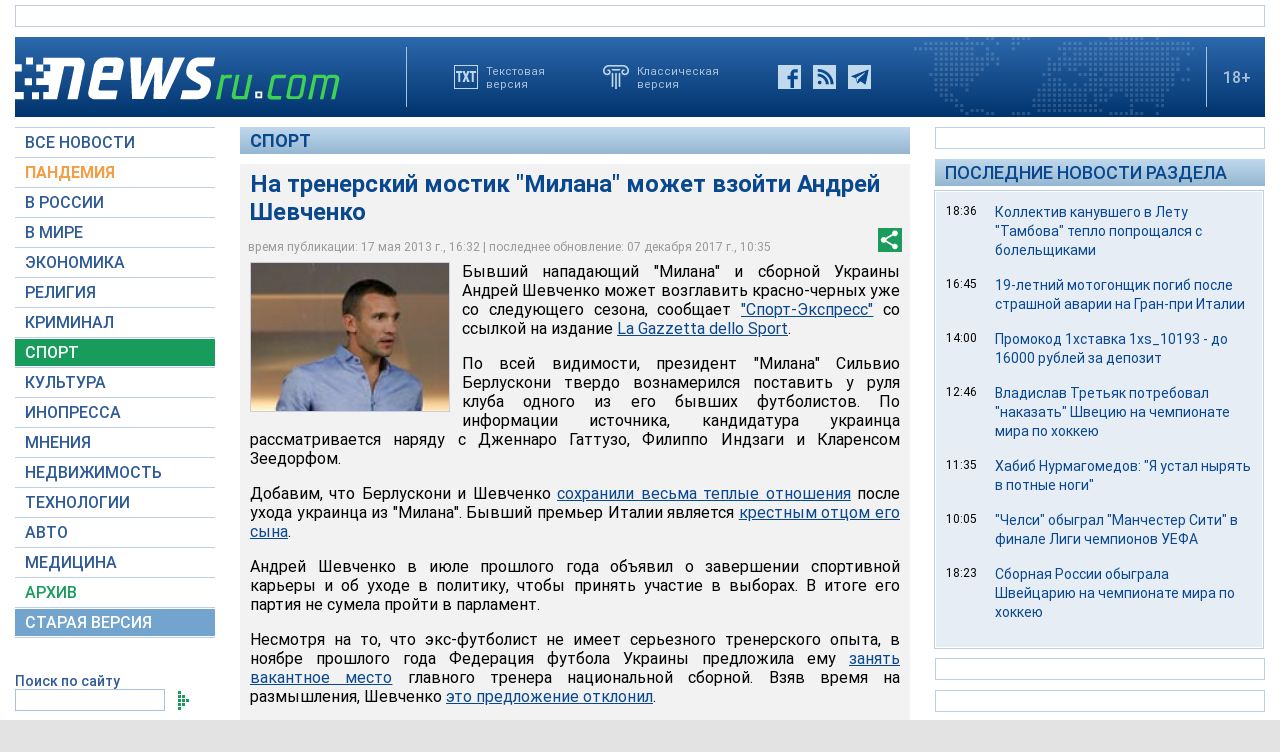

--- FILE ---
content_type: text/html; charset=utf-8
request_url: https://www.google.com/recaptcha/api2/aframe
body_size: 269
content:
<!DOCTYPE HTML><html><head><meta http-equiv="content-type" content="text/html; charset=UTF-8"></head><body><script nonce="X6JzXB86U7bgpf0WGt7BVA">/** Anti-fraud and anti-abuse applications only. See google.com/recaptcha */ try{var clients={'sodar':'https://pagead2.googlesyndication.com/pagead/sodar?'};window.addEventListener("message",function(a){try{if(a.source===window.parent){var b=JSON.parse(a.data);var c=clients[b['id']];if(c){var d=document.createElement('img');d.src=c+b['params']+'&rc='+(localStorage.getItem("rc::a")?sessionStorage.getItem("rc::b"):"");window.document.body.appendChild(d);sessionStorage.setItem("rc::e",parseInt(sessionStorage.getItem("rc::e")||0)+1);localStorage.setItem("rc::h",'1769217873436');}}}catch(b){}});window.parent.postMessage("_grecaptcha_ready", "*");}catch(b){}</script></body></html>